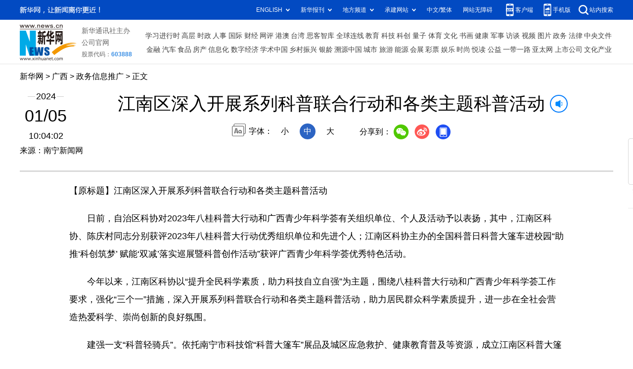

--- FILE ---
content_type: text/html; charset=utf-8
request_url: http://www.gx.xinhuanet.com/20240105/8365e53757314a3b89185cffdccb7efe/c.html
body_size: 3970
content:
<!DOCTYPE html><html><head><meta name="templateId" content="9fd868ee6db14235bad7f096aafa42ae"> <meta http-equiv="Content-Type" content="text/html; charset=utf-8"> <meta name="apple-mobile-web-app-capable" content="yes"> <meta name="apple-mobile-web-app-status-bar-style" content="black"> <meta content="telephone=no" name="format-detection"> <meta http-equiv="X-UA-Compatible" content="IE=edge"> <meta content="width=device-width, initial-scale=1.0, minimum-scale=1.0, maximum-scale=1.0,user-scalable=no" name="viewport"> <div data="datasource:202401058365e53757314a3b89185cffdccb7efe" datatype="content"><meta name="keywords" content="科普,青少年,活动,科技,素质"></div> <div data="datasource:202401058365e53757314a3b89185cffdccb7efe" datatype="content"><meta name="description" content="江南区深入开展系列科普联合行动和各类主题科普活动-&quot;今年以来，江南区科协以“提升全民科学素质，助力科技自立自强”为主题，围绕八桂科普大行动和广西青少年科学荟工作要求，强化“三个一”措施，深入开展系列科普联合行动和各类主题科普活动，助力居民群众科学素质提升，进一步在全社会营造热爱科学、崇尚创新的良好氛围。&quot;"></div> <title data="datasource:202401058365e53757314a3b89185cffdccb7efe" datatype="content">
            江南区深入开展系列科普联合行动和各类主题科普活动-新华网
        </title> <link rel="stylesheet" href="http://lib.xinhuanet.com/common/reset.css"> <link rel="stylesheet" href="http://lib.xinhuanet.com/swiper/swiper3.4.2/swiper.min.css"> <link rel="stylesheet" href="http://www.news.cn/detail/css/cb_detail_2021.css"> <link rel="stylesheet" href="http://www.news.cn/2021detail/css/detail-picture.css"> <link rel="stylesheet" href="http://www.news.cn/detail/css/cb_videoPlayer.css"> <script src="http://lib.xinhuanet.com/jquery/jquery1.12.4/jquery.min.js"></script> <script src="http://res.wx.qq.com/open/js/jweixin-1.6.0.js"></script> <script src="http://lib.xinhuanet.com/common/share.js"></script><meta name="pagetype" content="1"><meta name="filetype" content="0"><meta name="publishedtype" content="1"><meta name="author" content=""><meta name="catalogs" content="01007025001"><meta name="subject" content=""><meta name="contentid" content="202401058365e53757314a3b89185cffdccb7efe"><meta name="publishdate" content="2024-01-05"><meta name="source" content="新华网"><script src="//imgs.news.cn/webdig/xinhua_webdig.js" language="javascript" type="text/javascript" async></script></head> <body><div class="fix-ewm domPC" data="datasource:202401058365e53757314a3b89185cffdccb7efe" datatype="content"><img src="http://www.news.cn/detail2020/images/ewm.png" width="94" alt=""> <div class="fxd"><span class="fxd-wx"></span> <a href="javascript:void(0)" class="fxd-wb"></a> <span class="fxd-xcx"></span> <span class="fxd-khd"></span> <div class="fxd-wx-ewm"><img src="zxcode_202401058365e53757314a3b89185cffdccb7efe.jpg"></div> <div class="fxd-xcx-ewm"><img></div> <div class="fxd-khd-ewm"><img src="http://www.news.cn/politics/newpage2020/images/qrcode-app.png"></div></div></div> <div class="domPC"><script src="http://www.news.cn/2021homepro/scripts/smallTop.js"></script></div> <div class="domMobile"><script src="http://gx.news.cn/images2024/gxtoppx.js"></script></div> <div class="header domPC" data="datasource:202401058365e53757314a3b89185cffdccb7efe" datatype="content"><div class="header-top clearfix"><div class="header-nav left"><a href="http://www.news.cn/" target="_blank">新华网</a> &gt; <a href="http://gx.news.cn/index.htm" target="_blank">广西</a> &gt; 政务信息推广 &gt; 正文</div></div> <div class="header-cont clearfix"><div class="header-time left"><span class="year"><em>2024</em></span> <span class="day"><em>01</em>/<em>05</em></span> <span class="time">10:04:02</span></div> <div class="source">来源：南宁新闻网
                </div> <div class="head-line clearfix"><h1><span class="title">江南区深入开展系列科普联合行动和各类主题科普活动</span> <span class="btn-audio"></span></h1> <audio id="audioDom" src="" loop="loop" class="hide"></audio> <div class="pageShare"><div class="setFont">字体：
                            <span id="fontSmall">小</span> <span id="fontNormal" class="active">中</span> <span id="fontBig">大</span></div> <div class="share">
                            分享到：<a href="javascript:void(0)" class="wx"></a><a href="javascript:void(0)" class="wb"></a><a href="javascript:void(0)" class="xcx"></a><a href="javascript:void(0)" class="khd"></a> <div class="wx-ewm"><img src="zxcode_202401058365e53757314a3b89185cffdccb7efe.jpg"></div> <div class="xcx-ewm"><img></div> <div class="khd-ewm"><img src="http://www.news.cn/politics/newpage2020/images/qrcode-app.png"></div></div></div></div></div></div> <div class="mheader domMobile"><h1><span class="title">江南区深入开展系列科普联合行动和各类主题科普活动</span></h1> <div class="info">
                2024-01-05 10:04:02
                <span>
                    来源：南宁新闻网
                </span></div></div> <div class="main clearfix"><div class="main-left"><div id="detail" data="datasource:202401058365e53757314a3b89185cffdccb7efe" datatype="content"><span id="detailContent"><p>【原标题】江南区深入开展系列科普联合行动和各类主题科普活动</p><p>&emsp;&emsp;日前，自治区科协对2023年八桂科普大行动和广西青少年科学荟有关组织单位、个人及活动予以表扬，其中，江南区科协、陈庆村同志分别获评2023年八桂科普大行动优秀组织单位和先进个人；江南区科协主办的全国科普日科普大篷车进校园“助推‘科创筑梦’ 赋能‘双减’落实巡展暨科普创作活动”获评广西青少年科学荟优秀特色活动。</p><p>&emsp;&emsp;今年以来，江南区科协以“提升全民科学素质，助力科技自立自强”为主题，围绕八桂科普大行动和广西青少年科学荟工作要求，强化“三个一”措施，深入开展系列科普联合行动和各类主题科普活动，助力居民群众科学素质提升，进一步在全社会营造热爱科学、崇尚创新的良好氛围。</p><p>&emsp;&emsp;建强一支“科普轻骑兵”。依托南宁市科技馆“科普大篷车”展品及城区应急救护、健康教育普及等资源，成立江南区科普大篷车宣传服务队，以“馆校结合 助力双减，探索科学 畅想未来”为主题，推动“科普大篷车”定期开进校园，充分发挥科普大篷车“科普轻骑兵”优势，着力在广大青少年中弘扬科学精神、普及科学知识。大篷车宣传服务队深入辖区社区和学校，开展各类主题科普宣传活动12场（次），展出12件车载展品，滚动播放科普音频资料26个，发放各类科普书籍资料5种2万册、科普小折页3万余份，受益学生5000多人（次）。</p><p>&emsp;&emsp;打造一个科技创新平台。依托“科技活动周”“全国科普日”“科技工作者日”等节点，争取市科协、市科技馆的支持，统筹优化城区全民素质工作领导小组成员单位科普资源，深入开展青少年机器人设计、青少年科技创意拓展、青少年科学调查体验等科技创新教育活动，定期开展青少年科技创新大赛活动。江南区青少年科技创新大赛作品收集到发明创造实物 11个、科创论文2篇、青少年科学DV1 部、青少年科普剧1部，作品质量优良。</p><p>&emsp;&emsp;形成一套提升全民科学素质的工作机制。以《关于新时代进一步加强科学技术普及工作的意见》《全民科学素质行动规划纲要（2021—2035年）》为工作导向，注重压实城区各级各部门提升全民科学素质的责任，明确城区全民科学素质工作领导成员单位责任目标、细化具体任务，围绕数字科学素养、重大科技创新成果对五大重点人群进行科学知识普及，逐步形成部门分工明确、各负其责、任务清晰、统筹协同的提升青少年全民科学素质的工作机制。（记者 李慧婷 通讯员 苏龙 朱锦萍）</p></span> <div id="articleEdit"><span class="tiyi1 domPC"><a href="javascript:void(0);" class="advise">【纠错】</a> <div id="advisebox01" class="tiyi01" style="display:none;"><div><iframe id="jc_link1" border="0" marginwidth="0" framespacing="0" marginheight="0" frameborder="0" noresize="noresize" scrolling="no" vspale="0" style="width:600px;height:350px;float:left;"></iframe></div> <div class="tiyi03"><div id="jc_close1" style="cursor:pointer;"><img src="http://www.news.cn/images/syicon/space.gif" width="24" height="24" border="0"></div></div></div></span> <span class="editor"> 【责任编辑:刘君】 </span></div></div> <div class="picarea" style="display:none;"></div> <div class="nextpage clearfix" style="display:none"><div class="nextpage-tit">阅读下一篇：</div> <div class="nextpage-cont"><a href="###"></a></div></div></div></div> <div class="foot"><script src="http://lib.xinhuanet.com/common/foot.js"></script></div> <div data="datasource:202401058365e53757314a3b89185cffdccb7efe" datatype="content"><div id="fontsize" style="display:none;">
                
            </div> <div id="fontcolor" style="display:none;">
                
            </div> <div id="wxpic" style="display:none;"><img src=""></div> <div id="wxtitle" style="display:none;">
                江南区深入开展系列科普联合行动和各类主题科普活动
            </div></div> <script>
        //微信分享图功能
        var wxfxPic = $.trim($("#wxpic").find("img").attr("src"));
        var wxfxTit = $.trim($("#wxtitle").html());
        wxfxTit = wxfxTit.replace("&nbsp;","");
        var detaiWxPic = $("#wxsharepic").attr("src");
        if (wxfxPic == "") {
            wxfxPic = 'http://lib.news.cn/common/sharelogo.jpg';
        } else {
            wxfxPic = window.location.href.replace("c.html", wxfxPic)
        }
        wxConfig({
            title: wxfxTit,
            desc: '新华网，让新闻离你更近！',
            link: window.location.href,
            imgUrl: wxfxPic
        });
    </script> <script src="http://www.gx.news.cn/images2024/xhgx-column.js"></script> <script src="http://www.news.cn/2021homepro/scripts/fixedNav.js"></script> <script src="http://www.news.cn/detail/js/cb_detail_picture_202208.js"></script> <script src="http://www.news.cn/2021detail/js/cb-video.js"></script> <script src="http://www.news.cn/detail/js/pager.js"></script> <script>
        $(function () {
            var isMobile = (/iPad|iPhone|Android|Windows Phone|Nokia/).test(navigator.userAgent);
            if (isMobile) {
                $(".dask .picleft,.dask .picright").show();
            }
            else {
                $(".dask").hover(function () {
                    $(".dask .picleft,.dask .picright").show();
                }, function () {
                    $(".dask .picleft,.dask .picright").hide();
                })
            }
        })
    </script></body></html>

--- FILE ---
content_type: text/plain;charset=UTF-8
request_url: http://api.home.news.cn/wx/jsapi.do?callback=jQuery112408173971056313478_1769903220776&mpId=390&url=http%3A%2F%2Fwww.gx.xinhuanet.com%2F20240105%2F8365e53757314a3b89185cffdccb7efe%2Fc.html&_=1769903220777
body_size: 331
content:
jQuery112408173971056313478_1769903220776({"code":200,"description":"操作成功","content":{"signature":"a14a1fb55ee2944f3b042d247480ac02d6372f72","appId":"wxbb5196cf19a1a1af","nonceStr":"a79fc7871bb64ee9bd20656e37622dc8","url":"http://wwwgxxinhuanetcom/20240105/8365e53757314a3b89185cffdccb7efe/chtml","timestamp":1769903223}});